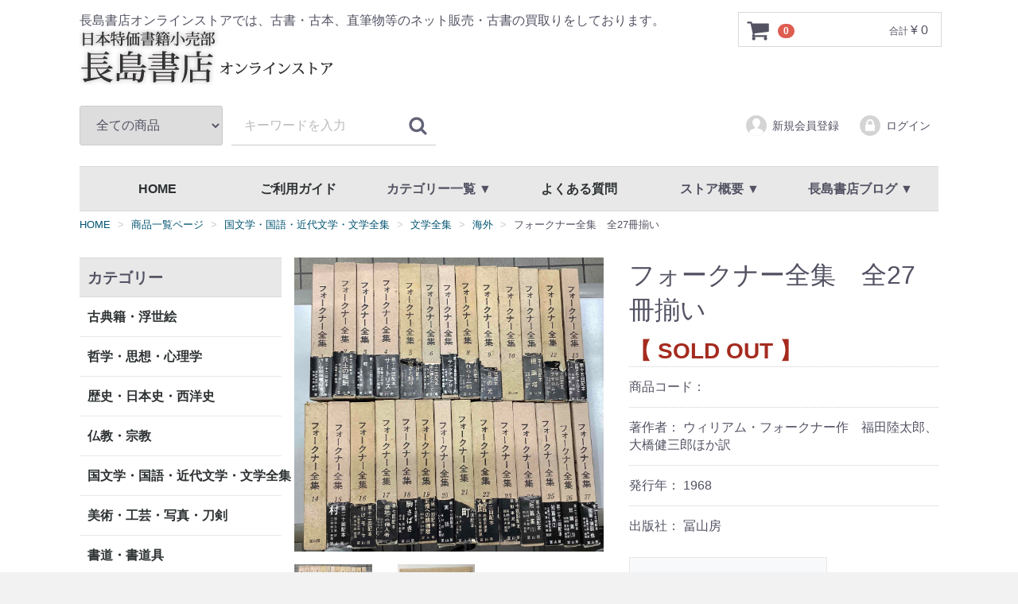

--- FILE ---
content_type: text/html; charset=UTF-8
request_url: https://www.shop-nagashima.com/products/detail/1633
body_size: 9781
content:
<!DOCTYPE html>
<html lang="ja">
<head>
<meta charset="utf-8">
<meta http-equiv="X-UA-Compatible" content="IE=edge">
<title>フォークナー全集　全27冊揃い｜長島書店オンラインストア(古書通販・古本買取・古書買取）</title>
<meta name="author" content="長島書店オンラインストア">
<link rel="canonical" href="https://www.shop-nagashima.com/products/detail/1633">
<meta name="viewport" content="width=device-width, initial-scale=1">
<link rel="icon" href="/html/template/default/img/common/favicon.ico">
<link rel="stylesheet" href="/html/template/default/css/style.css?v=3.0.10">
<link rel="stylesheet" href="/html/template/default/css/slick.css?v=3.0.10">
<link rel="stylesheet" href="/html/template/default/css/default.css?v=3.0.10">
<!-- for original theme CSS -->

<script src="https://ajax.googleapis.com/ajax/libs/jquery/1.11.3/jquery.min.js"></script>
<script>window.jQuery || document.write('<script src="/html/template/default/js/vendor/jquery-1.11.3.min.js?v=3.0.10"><\/script>')</script>


</head>
<body id="page_product_detail" class="product_page">
<div id="wrapper">
    <header id="header">
        <div class="container-fluid inner">
                                                            <!-- ▼ロゴ -->
            <div class="header_logo_area">
                <p class="copy">長島書店オンラインストアでは、古書・古本、直筆物等のネット販売・古書の買取りをしております。
</p>
                <h1 class="header_logo"><a href="https://www.shop-nagashima.com/"><img src="/img/default/logo.png" alt="古本・古書販売、書籍検索通販 長島書店オンラインストア" height="70" width="325"></a></h1>
            </div>
        <!-- ▲ロゴ -->
    <!-- ▼カゴの中 -->
            <div id="cart_area">
    <p class="clearfix cart-trigger"><a href="#cart">
            <svg class="cb cb-shopping-cart">
                <use xlink:href="#cb-shopping-cart"></use>
            </svg>
            <span class="badge">0</span>
            <svg class="cb cb-close">
                <use xlink:href="#cb-close"></use>
            </svg>
        </a>
        <span class="cart_price pc">合計 <span class="price">¥ 0</span></span></p>
    <div id="cart" class="cart">
        <div class="inner">
                                                    <div class="btn_area">
                    <div class="message">
                        <p class="errormsg bg-danger" style="margin-bottom: 20px;">
                            現在カート内に<br>商品はございません。
                        </p>
                    </div>
                </div>
                    </div>
    </div>
</div>
        <!-- ▲カゴの中 -->
    <!-- ▼商品検索 -->
            <div class="drawer_block pc header_bottom_area">
    <div id="search" class="search">
        <form method="get" id="searchform" action="/products/list">
            <div class="search_inner">
                <select id="category_id" name="category_id" class="form-control"><option value="">全ての商品</option>            <option value="2">古典籍・浮世絵</option>            <option value="20">　和本</option>            <option value="21">　唐本</option>            <option value="22">　写本</option>            <option value="23">　古地図</option>            <option value="24">　浮世絵</option>            <option value="25">　その他（古典関係）</option>            <option value="1">哲学・思想・心理学</option>            <option value="26">　西洋哲学・思想</option>            <option value="27">　東洋哲学・思想</option>            <option value="28">　心理学</option>            <option value="29">　言語学</option>            <option value="143">　全集・叢書（哲学・思想関係）</option>            <option value="162">　　西洋</option>            <option value="163">　　日本</option>            <option value="164">　　東洋</option>            <option value="30">　その他（哲学・思想関係）</option>            <option value="8">歴史・日本史・西洋史</option>            <option value="31">　考古学</option>            <option value="166">　古代史</option>            <option value="32">　中世史</option>            <option value="33">　近世史</option>            <option value="34">　近代史</option>            <option value="35">　民俗学</option>            <option value="36">　文化・風俗</option>            <option value="37">　郷土史</option>            <option value="38">　西洋史</option>            <option value="39">　東洋史</option>            <option value="144">　全集・叢書（歴史関係）</option>            <option value="40">　その他（歴史関係）</option>            <option value="15">仏教・宗教</option>            <option value="41">　仏教</option>            <option value="42">　神道</option>            <option value="43">　密教</option>            <option value="44">　神社仏閣史</option>            <option value="45">　仏教美術</option>            <option value="46">　キリスト教他宗教</option>            <option value="167">　仏教全集・叢書</option>            <option value="168">　キリスト教他宗教全集・叢書</option>            <option value="47">　その他（仏教・宗教関係）</option>            <option value="16">国文学・国語・近代文学・文学全集</option>            <option value="48">　古典文学</option>            <option value="49">　近世文学</option>            <option value="50">　漢文</option>            <option value="51">　古典文学研究</option>            <option value="52">　俳句・川柳・短歌</option>            <option value="53">　言語学・日本語学</option>            <option value="54">　辞典</option>            <option value="55">　書誌学</option>            <option value="146">　全集・叢書（国文学関係）</option>            <option value="56">　文学全集</option>            <option value="180">　　海外</option>            <option value="179">　　日本</option>            <option value="57">　近代文学・初版本</option>            <option value="169">　　あ行</option>            <option value="170">　　か行</option>            <option value="171">　　さ行</option>            <option value="172">　　た行</option>            <option value="173">　　な行</option>            <option value="174">　　は行</option>            <option value="175">　　ま行</option>            <option value="176">　　や行</option>            <option value="177">　　ら行</option>            <option value="178">　　わ行</option>            <option value="58">　詩集</option>            <option value="59">　限定本・署名本</option>            <option value="60">　文学評論</option>            <option value="61">　作家研究</option>            <option value="62">　海外文学</option>            <option value="63">　中国文学</option>            <option value="64">　その他（国文学・文学関係）</option>            <option value="17">美術・工芸・写真・刀剣</option>            <option value="65">　建築</option>            <option value="66">　絵画</option>            <option value="67">　版画・木版画</option>            <option value="68">　陶芸</option>            <option value="69">　刀剣</option>            <option value="70">　美術書・美術研究</option>            <option value="71">　デザイン</option>            <option value="136">　カメラ</option>            <option value="72">　写真集</option>            <option value="73">　刺青・入墨</option>            <option value="74">　中国美術</option>            <option value="75">　展覧会図録・カタログ</option>            <option value="147">　全集・叢書（美術関係）</option>            <option value="76">　その他（美術関係）</option>            <option value="10">書道・書道具</option>            <option value="77">　書道書</option>            <option value="78">　拓本</option>            <option value="79">　篆刻</option>            <option value="80">　印譜</option>            <option value="148">　全集・叢書（書道関係）</option>            <option value="81">　書道具</option>            <option value="11">漢方・鍼灸・東洋医学</option>            <option value="82">　漢方</option>            <option value="83">　東洋医学</option>            <option value="84">　鍼灸</option>            <option value="149">　全集・叢書（医学関係）</option>            <option value="85">　その他（医学関係）</option>            <option value="13">専門書・学術書</option>            <option value="86">　理工書・自然科学</option>            <option value="119">　　数学</option>            <option value="120">　　物理学</option>            <option value="121">　　化学</option>            <option value="122">　　生物学</option>            <option value="150">　　全集・叢書（理工・自然科学）</option>            <option value="123">　　その他（理工・自然科学）</option>            <option value="87">　社会科学</option>            <option value="124">　　法律</option>            <option value="125">　　経済</option>            <option value="126">　　政治</option>            <option value="127">　　教育</option>            <option value="151">　　全集・叢書（社会科学）</option>            <option value="128">　　その他（社会科学）</option>            <option value="129">　戦記・軍事関係</option>            <option value="130">　　戦史</option>            <option value="131">　　占領下史</option>            <option value="132">　　満洲等旧植民地関係</option>            <option value="133">　　戦前戦後資料</option>            <option value="134">　　ミリタリー</option>            <option value="152">　　全集・叢書（戦記・軍事関係）</option>            <option value="135">　　その他（戦記・軍事関係）</option>            <option value="88">　満洲・支那関係</option>            <option value="89">　絵葉書・地図・紙物</option>            <option value="90">　易学・占い</option>            <option value="153">　全集・叢書（専門書・学術書関係）</option>            <option value="91">　その他（専門書・学術書関係）</option>            <option value="9">趣味・教養・サブカルチャー</option>            <option value="92">　映画</option>            <option value="93">　音楽</option>            <option value="94">　演劇</option>            <option value="95">　歌舞伎・能</option>            <option value="96">　落語</option>            <option value="97">　囲碁・将棋</option>            <option value="98">　茶道</option>            <option value="99">　武道</option>            <option value="100">　登山・山岳</option>            <option value="101">　料理・酒</option>            <option value="102">　鉄道</option>            <option value="103">　児童書</option>            <option value="104">　探偵小説</option>            <option value="105">　オカルト</option>            <option value="106">　文庫</option>            <option value="154">　全集・叢書（趣味・教養・サブカル関係）</option>            <option value="107">　その他（趣味・教養・サブカル関係）</option>            <option value="108">草稿・色紙・直筆物・リトグラフ</option>            <option value="109">　草稿・原稿</option>            <option value="110">　書簡・手紙・ハガキ</option>            <option value="111">　色紙</option>            <option value="112">　原画・直筆物</option>            <option value="155">　版画・木版画</option>            <option value="113">　リトグラフ</option>            <option value="114">　ポスター</option>            <option value="115">　その他</option>            <option value="14">漫画・原画・セル画</option>            <option value="116">　漫画</option>            <option value="137">　　戦前漫画</option>            <option value="181">　　漫画単行本（昭和20年～30年代）</option>            <option value="182">　　貸本漫画（昭和30年～）</option>            <option value="183">　　　男性漫画</option>            <option value="184">　　　女性漫画</option>            <option value="185">　　　アンソロジー</option>            <option value="186">　　　怪奇・ホラー</option>            <option value="139">　　雑誌</option>            <option value="140">　　附録</option>            <option value="141">　　昭和４０年代～漫画単行本</option>            <option value="142">　　その他（漫画関係）</option>            <option value="117">　原画・色紙</option>            <option value="158">　　原画</option>            <option value="159">　　色紙</option>            <option value="161">　　その他</option>            <option value="118">　セル画・動画</option></select>
                <div class="input_search clearfix">
                    <input type="search" id="name" name="name" maxlength="50" placeholder="キーワードを入力" class="form-control">
                    <button type="submit" class="bt_search"><svg class="cb cb-search"><use xlink:href="#cb-search"></use></svg></button>
                </div>
            </div>
            <div class="extra-form">
                                                                                                                                                                                                                                                                                        </div>
        </form>
    </div>
</div>
        <!-- ▲商品検索 -->
    <!-- ▼ログイン -->
                <div id="member" class="member drawer_block pc">
        <ul class="member_link">
            <li>
                <a href="https://www.shop-nagashima.com/entry">
                    <svg class="cb cb-user-circle"><use xlink:href="#cb-user-circle"></use></svg>新規会員登録
                </a>
            </li>
                        <li>
                <a href="https://www.shop-nagashima.com/mypage/login">
                    <svg class="cb cb-lock-circle"><use xlink:href="#cb-lock-circle"></use></svg>ログイン
                </a>
            </li>
        </ul>
    </div>

        <!-- ▲ログイン -->
    <!-- ▼【HEAD】ヘッダーナビ -->
            <nav id="nav" class="drawer_block pc">
  <ul class="header-nav">
    <li><a href="https://www.shop-nagashima.com/">HOME</a></li>
    <li><a href="https://www.shop-nagashima.com/help/guide">ご利用ガイド</a></li>
    <li>
      <span class="pc">カテゴリー一覧 ▼</span><span class="sp"><a href="https://www.shop-nagashima.com/products/list">商品一覧</a></span>
      <ul>
        <li><a href="https://www.shop-nagashima.com/products/list?category_id=2">古典籍・浮世絵</a></li>
        <li><a href="https://www.shop-nagashima.com/products/list?category_id=1">哲学・思想・心理学</a></li>
        <li><a href="https://www.shop-nagashima.com/products/list?category_id=8">歴史・日本史・西洋史</a></li>
        <li><a href="https://www.shop-nagashima.com/products/list?category_id=15">仏教・宗教</a></li>
        <li><a href="https://www.shop-nagashima.com/products/list?category_id=16">国文学・国語・近代文学・文学全集</a></li>
        <li><a href="https://www.shop-nagashima.com/products/list?category_id=17">美術・工芸・写真・刀剣</a></li>
        <li><a href="https://www.shop-nagashima.com/products/list?category_id=10">書道・書道具</a></li>
        <li><a href="https://www.shop-nagashima.com/products/list?category_id=11">漢方・鍼灸・東洋医学</a></li>
        <li><a href="https://www.shop-nagashima.com/products/list?category_id=13">専門書・学術書</a></li>
        <li><a href="https://www.shop-nagashima.com/products/list?category_id=9">趣味・教養・サブカルチャー</a></li>
        <li><a href="https://www.shop-nagashima.com/products/list?category_id=108">草稿・色紙・直筆物・リトグラフ</a></li>
        <li><a href="https://www.shop-nagashima.com/products/list?category_id=14">漫画・原画・セル画</a></li>
        <li><a href="https://www.shop-nagashima.com/products/list">商品一覧</a></li>
      </ul>
    </li>
    <li><a href="https://www.shop-nagashima.com/user_data/qa">よくある質問</a></li>
    <li>
      <span class="pc">ストア概要 ▼</span><span class="sp"><a href="https://www.shop-nagashima.com/user_data/company">ストア概要</a></span>
      <ul>
        <li><a href="https://www.shop-nagashima.com/user_data/company">ストア概要</a></li>
        <li><a href="https://www.shop-nagashima.com/user_data/terms">利用規約</a></li>
        <li><a href="https://www.shop-nagashima.com/help/privacy">プライバシーポリシー</a></li>
      </ul>
    </li>
    <li>
      <span class="pc">長島書店ブログ ▼</span><span class="sp"><a href="https://www.shop-nagashima.com/news/category/topics">新着情報・お知らせ</a></span>
      <ul>
        <li><a href="https://www.shop-nagashima.com/news/category/topics">新着情報・お知らせ</a></li>
      </ul>
    </li>
  </ul>
</nav>
        <!-- ▲【HEAD】ヘッダーナビ -->

                                                    <p id="btn_menu"><a class="nav-trigger" href="#nav">Menu<span></span></a></p>
        </div>
    </header>

    <div id="contents" class="theme_side_left">

        <div id="contents_top">
                                                            <!-- ▼全ページ対応パンくずリストプラグイン -->
            <style type="text/css">
@media only screen and (max-width: 767px) {
.breadcrumb {display:none;}
}
.breadcrumb {
  padding: 8px 20px;
  margin-bottom: 24px;
  list-style: none;
  border-radius: 2px;
  font-size:1.3rem;
  max-width:1120px;
  margin-left:auto;
  margin-right:auto;
  margin-top:-30px;
}
.breadcrumb > li {
  display: inline-block;
}
.breadcrumb > li + li:before {
  padding: 0 5px;
  color: #ccc;
  content: "> ";
}
.breadcrumb > .active {
  color: #777;
}
</style>

      <ol class="breadcrumb">
      <li>
        <a href="https://www.shop-nagashima.com/">
          <span>HOME</span>
        </a>
      </li>
          <li>
        <a href="https://www.shop-nagashima.com/products/list">
          <span>商品一覧ページ</span>
        </a>
      </li>
            <li>
        <a href="https://www.shop-nagashima.com/products/list?category_id=16">
          <span>国文学・国語・近代文学・文学全集</span>
        </a>
      </li>
            <li>
        <a href="https://www.shop-nagashima.com/products/list?category_id=56">
          <span>文学全集</span>
        </a>
      </li>
            <li>
        <a href="https://www.shop-nagashima.com/products/list?category_id=180">
          <span>海外</span>
        </a>
      </li>
    
      <li>
        <span>
                    フォークナー全集　全27冊揃い
                  </span>
      </li>
  </ol>
  
    
<script type="application/ld+json">
{
  "@context": "http://schema.org",
  "@type": "BreadcrumbList",
  "itemListElement":
  [
    {
      "@type": "ListItem",
      "position": 1,
      "item":
      {
        "@id": "https://www.shop-nagashima.com/",
        "name": "HOME"
      }
    }

  ,{
    "@type": "ListItem",
    "position": 2,
    "item":
    {
      "@id": "https://www.shop-nagashima.com/products/list",
      "name": "商品一覧ページ"
    }
  }
  ,{
    "@type": "ListItem",
    "position": 3,
    "item":
    {
      "@id": "https://www.shop-nagashima.com/products/list?category_id=16",
      "name": "国文学・国語・近代文学・文学全集"
    }
  }
  ,{
    "@type": "ListItem",
    "position": 4,
    "item":
    {
      "@id": "https://www.shop-nagashima.com/products/list?category_id=56",
      "name": "文学全集"
    }
  }
  ,{
    "@type": "ListItem",
    "position": 5,
    "item":
    {
      "@id": "https://www.shop-nagashima.com/products/list?category_id=180",
      "name": "海外"
    }
  }

  ]
}
</script>

    
        <!-- ▲全ページ対応パンくずリストプラグイン -->

                                                </div>

        <div class="container-fluid inner">
                                        <div id="side_left" class="side">
                                            <!-- ▼カテゴリ -->
            
<nav id="category" class="drawer_block pc">
<h3>カテゴリー</h3>
    <ul class="category-nav">
                <li>
        <a href="https://www.shop-nagashima.com/products/list?category_id=2">
            古典籍・浮世絵
        </a>
                    <ul>
                                    <li>
        <a href="https://www.shop-nagashima.com/products/list?category_id=20">
            和本
        </a>
            </li>

                                    <li>
        <a href="https://www.shop-nagashima.com/products/list?category_id=21">
            唐本
        </a>
            </li>

                                    <li>
        <a href="https://www.shop-nagashima.com/products/list?category_id=22">
            写本
        </a>
            </li>

                                    <li>
        <a href="https://www.shop-nagashima.com/products/list?category_id=23">
            古地図
        </a>
            </li>

                                    <li>
        <a href="https://www.shop-nagashima.com/products/list?category_id=24">
            浮世絵
        </a>
            </li>

                                    <li>
        <a href="https://www.shop-nagashima.com/products/list?category_id=25">
            その他（古典関係）
        </a>
            </li>

                        </ul>
            </li>

                <li>
        <a href="https://www.shop-nagashima.com/products/list?category_id=1">
            哲学・思想・心理学
        </a>
                    <ul>
                                    <li>
        <a href="https://www.shop-nagashima.com/products/list?category_id=26">
            西洋哲学・思想
        </a>
            </li>

                                    <li>
        <a href="https://www.shop-nagashima.com/products/list?category_id=27">
            東洋哲学・思想
        </a>
            </li>

                                    <li>
        <a href="https://www.shop-nagashima.com/products/list?category_id=28">
            心理学
        </a>
            </li>

                                    <li>
        <a href="https://www.shop-nagashima.com/products/list?category_id=29">
            言語学
        </a>
            </li>

                                    <li>
        <a href="https://www.shop-nagashima.com/products/list?category_id=143">
            全集・叢書（哲学・思想関係）
        </a>
                    <ul>
                                    <li>
        <a href="https://www.shop-nagashima.com/products/list?category_id=162">
            西洋
        </a>
            </li>

                                    <li>
        <a href="https://www.shop-nagashima.com/products/list?category_id=163">
            日本
        </a>
            </li>

                                    <li>
        <a href="https://www.shop-nagashima.com/products/list?category_id=164">
            東洋
        </a>
            </li>

                        </ul>
            </li>

                                    <li>
        <a href="https://www.shop-nagashima.com/products/list?category_id=30">
            その他（哲学・思想関係）
        </a>
            </li>

                        </ul>
            </li>

                <li>
        <a href="https://www.shop-nagashima.com/products/list?category_id=8">
            歴史・日本史・西洋史
        </a>
                    <ul>
                                    <li>
        <a href="https://www.shop-nagashima.com/products/list?category_id=31">
            考古学
        </a>
            </li>

                                    <li>
        <a href="https://www.shop-nagashima.com/products/list?category_id=166">
            古代史
        </a>
            </li>

                                    <li>
        <a href="https://www.shop-nagashima.com/products/list?category_id=32">
            中世史
        </a>
            </li>

                                    <li>
        <a href="https://www.shop-nagashima.com/products/list?category_id=33">
            近世史
        </a>
            </li>

                                    <li>
        <a href="https://www.shop-nagashima.com/products/list?category_id=34">
            近代史
        </a>
            </li>

                                    <li>
        <a href="https://www.shop-nagashima.com/products/list?category_id=35">
            民俗学
        </a>
            </li>

                                    <li>
        <a href="https://www.shop-nagashima.com/products/list?category_id=36">
            文化・風俗
        </a>
            </li>

                                    <li>
        <a href="https://www.shop-nagashima.com/products/list?category_id=37">
            郷土史
        </a>
            </li>

                                    <li>
        <a href="https://www.shop-nagashima.com/products/list?category_id=38">
            西洋史
        </a>
            </li>

                                    <li>
        <a href="https://www.shop-nagashima.com/products/list?category_id=39">
            東洋史
        </a>
            </li>

                                    <li>
        <a href="https://www.shop-nagashima.com/products/list?category_id=144">
            全集・叢書（歴史関係）
        </a>
            </li>

                                    <li>
        <a href="https://www.shop-nagashima.com/products/list?category_id=40">
            その他（歴史関係）
        </a>
            </li>

                        </ul>
            </li>

                <li>
        <a href="https://www.shop-nagashima.com/products/list?category_id=15">
            仏教・宗教
        </a>
                    <ul>
                                    <li>
        <a href="https://www.shop-nagashima.com/products/list?category_id=41">
            仏教
        </a>
            </li>

                                    <li>
        <a href="https://www.shop-nagashima.com/products/list?category_id=42">
            神道
        </a>
            </li>

                                    <li>
        <a href="https://www.shop-nagashima.com/products/list?category_id=43">
            密教
        </a>
            </li>

                                    <li>
        <a href="https://www.shop-nagashima.com/products/list?category_id=44">
            神社仏閣史
        </a>
            </li>

                                    <li>
        <a href="https://www.shop-nagashima.com/products/list?category_id=45">
            仏教美術
        </a>
            </li>

                                    <li>
        <a href="https://www.shop-nagashima.com/products/list?category_id=46">
            キリスト教他宗教
        </a>
            </li>

                                    <li>
        <a href="https://www.shop-nagashima.com/products/list?category_id=167">
            仏教全集・叢書
        </a>
            </li>

                                    <li>
        <a href="https://www.shop-nagashima.com/products/list?category_id=168">
            キリスト教他宗教全集・叢書
        </a>
            </li>

                                    <li>
        <a href="https://www.shop-nagashima.com/products/list?category_id=47">
            その他（仏教・宗教関係）
        </a>
            </li>

                        </ul>
            </li>

                <li>
        <a href="https://www.shop-nagashima.com/products/list?category_id=16">
            国文学・国語・近代文学・文学全集
        </a>
                    <ul>
                                    <li>
        <a href="https://www.shop-nagashima.com/products/list?category_id=48">
            古典文学
        </a>
            </li>

                                    <li>
        <a href="https://www.shop-nagashima.com/products/list?category_id=49">
            近世文学
        </a>
            </li>

                                    <li>
        <a href="https://www.shop-nagashima.com/products/list?category_id=50">
            漢文
        </a>
            </li>

                                    <li>
        <a href="https://www.shop-nagashima.com/products/list?category_id=51">
            古典文学研究
        </a>
            </li>

                                    <li>
        <a href="https://www.shop-nagashima.com/products/list?category_id=52">
            俳句・川柳・短歌
        </a>
            </li>

                                    <li>
        <a href="https://www.shop-nagashima.com/products/list?category_id=53">
            言語学・日本語学
        </a>
            </li>

                                    <li>
        <a href="https://www.shop-nagashima.com/products/list?category_id=54">
            辞典
        </a>
            </li>

                                    <li>
        <a href="https://www.shop-nagashima.com/products/list?category_id=55">
            書誌学
        </a>
            </li>

                                    <li>
        <a href="https://www.shop-nagashima.com/products/list?category_id=146">
            全集・叢書（国文学関係）
        </a>
            </li>

                                    <li>
        <a href="https://www.shop-nagashima.com/products/list?category_id=56">
            文学全集
        </a>
                    <ul>
                                    <li>
        <a href="https://www.shop-nagashima.com/products/list?category_id=180">
            海外
        </a>
            </li>

                                    <li>
        <a href="https://www.shop-nagashima.com/products/list?category_id=179">
            日本
        </a>
            </li>

                        </ul>
            </li>

                                    <li>
        <a href="https://www.shop-nagashima.com/products/list?category_id=57">
            近代文学・初版本
        </a>
                    <ul>
                                    <li>
        <a href="https://www.shop-nagashima.com/products/list?category_id=169">
            あ行
        </a>
            </li>

                                    <li>
        <a href="https://www.shop-nagashima.com/products/list?category_id=170">
            か行
        </a>
            </li>

                                    <li>
        <a href="https://www.shop-nagashima.com/products/list?category_id=171">
            さ行
        </a>
            </li>

                                    <li>
        <a href="https://www.shop-nagashima.com/products/list?category_id=172">
            た行
        </a>
            </li>

                                    <li>
        <a href="https://www.shop-nagashima.com/products/list?category_id=173">
            な行
        </a>
            </li>

                                    <li>
        <a href="https://www.shop-nagashima.com/products/list?category_id=174">
            は行
        </a>
            </li>

                                    <li>
        <a href="https://www.shop-nagashima.com/products/list?category_id=175">
            ま行
        </a>
            </li>

                                    <li>
        <a href="https://www.shop-nagashima.com/products/list?category_id=176">
            や行
        </a>
            </li>

                                    <li>
        <a href="https://www.shop-nagashima.com/products/list?category_id=177">
            ら行
        </a>
            </li>

                                    <li>
        <a href="https://www.shop-nagashima.com/products/list?category_id=178">
            わ行
        </a>
            </li>

                        </ul>
            </li>

                                    <li>
        <a href="https://www.shop-nagashima.com/products/list?category_id=58">
            詩集
        </a>
            </li>

                                    <li>
        <a href="https://www.shop-nagashima.com/products/list?category_id=59">
            限定本・署名本
        </a>
            </li>

                                    <li>
        <a href="https://www.shop-nagashima.com/products/list?category_id=60">
            文学評論
        </a>
            </li>

                                    <li>
        <a href="https://www.shop-nagashima.com/products/list?category_id=61">
            作家研究
        </a>
            </li>

                                    <li>
        <a href="https://www.shop-nagashima.com/products/list?category_id=62">
            海外文学
        </a>
            </li>

                                    <li>
        <a href="https://www.shop-nagashima.com/products/list?category_id=63">
            中国文学
        </a>
            </li>

                                    <li>
        <a href="https://www.shop-nagashima.com/products/list?category_id=64">
            その他（国文学・文学関係）
        </a>
            </li>

                        </ul>
            </li>

                <li>
        <a href="https://www.shop-nagashima.com/products/list?category_id=17">
            美術・工芸・写真・刀剣
        </a>
                    <ul>
                                    <li>
        <a href="https://www.shop-nagashima.com/products/list?category_id=65">
            建築
        </a>
            </li>

                                    <li>
        <a href="https://www.shop-nagashima.com/products/list?category_id=66">
            絵画
        </a>
            </li>

                                    <li>
        <a href="https://www.shop-nagashima.com/products/list?category_id=67">
            版画・木版画
        </a>
            </li>

                                    <li>
        <a href="https://www.shop-nagashima.com/products/list?category_id=68">
            陶芸
        </a>
            </li>

                                    <li>
        <a href="https://www.shop-nagashima.com/products/list?category_id=69">
            刀剣
        </a>
            </li>

                                    <li>
        <a href="https://www.shop-nagashima.com/products/list?category_id=70">
            美術書・美術研究
        </a>
            </li>

                                    <li>
        <a href="https://www.shop-nagashima.com/products/list?category_id=71">
            デザイン
        </a>
            </li>

                                    <li>
        <a href="https://www.shop-nagashima.com/products/list?category_id=136">
            カメラ
        </a>
            </li>

                                    <li>
        <a href="https://www.shop-nagashima.com/products/list?category_id=72">
            写真集
        </a>
            </li>

                                    <li>
        <a href="https://www.shop-nagashima.com/products/list?category_id=73">
            刺青・入墨
        </a>
            </li>

                                    <li>
        <a href="https://www.shop-nagashima.com/products/list?category_id=74">
            中国美術
        </a>
            </li>

                                    <li>
        <a href="https://www.shop-nagashima.com/products/list?category_id=75">
            展覧会図録・カタログ
        </a>
            </li>

                                    <li>
        <a href="https://www.shop-nagashima.com/products/list?category_id=147">
            全集・叢書（美術関係）
        </a>
            </li>

                                    <li>
        <a href="https://www.shop-nagashima.com/products/list?category_id=76">
            その他（美術関係）
        </a>
            </li>

                        </ul>
            </li>

                <li>
        <a href="https://www.shop-nagashima.com/products/list?category_id=10">
            書道・書道具
        </a>
                    <ul>
                                    <li>
        <a href="https://www.shop-nagashima.com/products/list?category_id=77">
            書道書
        </a>
            </li>

                                    <li>
        <a href="https://www.shop-nagashima.com/products/list?category_id=78">
            拓本
        </a>
            </li>

                                    <li>
        <a href="https://www.shop-nagashima.com/products/list?category_id=79">
            篆刻
        </a>
            </li>

                                    <li>
        <a href="https://www.shop-nagashima.com/products/list?category_id=80">
            印譜
        </a>
            </li>

                                    <li>
        <a href="https://www.shop-nagashima.com/products/list?category_id=148">
            全集・叢書（書道関係）
        </a>
            </li>

                                    <li>
        <a href="https://www.shop-nagashima.com/products/list?category_id=81">
            書道具
        </a>
            </li>

                        </ul>
            </li>

                <li>
        <a href="https://www.shop-nagashima.com/products/list?category_id=11">
            漢方・鍼灸・東洋医学
        </a>
                    <ul>
                                    <li>
        <a href="https://www.shop-nagashima.com/products/list?category_id=82">
            漢方
        </a>
            </li>

                                    <li>
        <a href="https://www.shop-nagashima.com/products/list?category_id=83">
            東洋医学
        </a>
            </li>

                                    <li>
        <a href="https://www.shop-nagashima.com/products/list?category_id=84">
            鍼灸
        </a>
            </li>

                                    <li>
        <a href="https://www.shop-nagashima.com/products/list?category_id=149">
            全集・叢書（医学関係）
        </a>
            </li>

                                    <li>
        <a href="https://www.shop-nagashima.com/products/list?category_id=85">
            その他（医学関係）
        </a>
            </li>

                        </ul>
            </li>

                <li>
        <a href="https://www.shop-nagashima.com/products/list?category_id=13">
            専門書・学術書
        </a>
                    <ul>
                                    <li>
        <a href="https://www.shop-nagashima.com/products/list?category_id=86">
            理工書・自然科学
        </a>
                    <ul>
                                    <li>
        <a href="https://www.shop-nagashima.com/products/list?category_id=119">
            数学
        </a>
            </li>

                                    <li>
        <a href="https://www.shop-nagashima.com/products/list?category_id=120">
            物理学
        </a>
            </li>

                                    <li>
        <a href="https://www.shop-nagashima.com/products/list?category_id=121">
            化学
        </a>
            </li>

                                    <li>
        <a href="https://www.shop-nagashima.com/products/list?category_id=122">
            生物学
        </a>
            </li>

                                    <li>
        <a href="https://www.shop-nagashima.com/products/list?category_id=150">
            全集・叢書（理工・自然科学）
        </a>
            </li>

                                    <li>
        <a href="https://www.shop-nagashima.com/products/list?category_id=123">
            その他（理工・自然科学）
        </a>
            </li>

                        </ul>
            </li>

                                    <li>
        <a href="https://www.shop-nagashima.com/products/list?category_id=87">
            社会科学
        </a>
                    <ul>
                                    <li>
        <a href="https://www.shop-nagashima.com/products/list?category_id=124">
            法律
        </a>
            </li>

                                    <li>
        <a href="https://www.shop-nagashima.com/products/list?category_id=125">
            経済
        </a>
            </li>

                                    <li>
        <a href="https://www.shop-nagashima.com/products/list?category_id=126">
            政治
        </a>
            </li>

                                    <li>
        <a href="https://www.shop-nagashima.com/products/list?category_id=127">
            教育
        </a>
            </li>

                                    <li>
        <a href="https://www.shop-nagashima.com/products/list?category_id=151">
            全集・叢書（社会科学）
        </a>
            </li>

                                    <li>
        <a href="https://www.shop-nagashima.com/products/list?category_id=128">
            その他（社会科学）
        </a>
            </li>

                        </ul>
            </li>

                                    <li>
        <a href="https://www.shop-nagashima.com/products/list?category_id=129">
            戦記・軍事関係
        </a>
                    <ul>
                                    <li>
        <a href="https://www.shop-nagashima.com/products/list?category_id=130">
            戦史
        </a>
            </li>

                                    <li>
        <a href="https://www.shop-nagashima.com/products/list?category_id=131">
            占領下史
        </a>
            </li>

                                    <li>
        <a href="https://www.shop-nagashima.com/products/list?category_id=132">
            満洲等旧植民地関係
        </a>
            </li>

                                    <li>
        <a href="https://www.shop-nagashima.com/products/list?category_id=133">
            戦前戦後資料
        </a>
            </li>

                                    <li>
        <a href="https://www.shop-nagashima.com/products/list?category_id=134">
            ミリタリー
        </a>
            </li>

                                    <li>
        <a href="https://www.shop-nagashima.com/products/list?category_id=152">
            全集・叢書（戦記・軍事関係）
        </a>
            </li>

                                    <li>
        <a href="https://www.shop-nagashima.com/products/list?category_id=135">
            その他（戦記・軍事関係）
        </a>
            </li>

                        </ul>
            </li>

                                    <li>
        <a href="https://www.shop-nagashima.com/products/list?category_id=88">
            満洲・支那関係
        </a>
            </li>

                                    <li>
        <a href="https://www.shop-nagashima.com/products/list?category_id=89">
            絵葉書・地図・紙物
        </a>
            </li>

                                    <li>
        <a href="https://www.shop-nagashima.com/products/list?category_id=90">
            易学・占い
        </a>
            </li>

                                    <li>
        <a href="https://www.shop-nagashima.com/products/list?category_id=153">
            全集・叢書（専門書・学術書関係）
        </a>
            </li>

                                    <li>
        <a href="https://www.shop-nagashima.com/products/list?category_id=91">
            その他（専門書・学術書関係）
        </a>
            </li>

                        </ul>
            </li>

                <li>
        <a href="https://www.shop-nagashima.com/products/list?category_id=9">
            趣味・教養・サブカルチャー
        </a>
                    <ul>
                                    <li>
        <a href="https://www.shop-nagashima.com/products/list?category_id=92">
            映画
        </a>
            </li>

                                    <li>
        <a href="https://www.shop-nagashima.com/products/list?category_id=93">
            音楽
        </a>
            </li>

                                    <li>
        <a href="https://www.shop-nagashima.com/products/list?category_id=94">
            演劇
        </a>
            </li>

                                    <li>
        <a href="https://www.shop-nagashima.com/products/list?category_id=95">
            歌舞伎・能
        </a>
            </li>

                                    <li>
        <a href="https://www.shop-nagashima.com/products/list?category_id=96">
            落語
        </a>
            </li>

                                    <li>
        <a href="https://www.shop-nagashima.com/products/list?category_id=97">
            囲碁・将棋
        </a>
            </li>

                                    <li>
        <a href="https://www.shop-nagashima.com/products/list?category_id=98">
            茶道
        </a>
            </li>

                                    <li>
        <a href="https://www.shop-nagashima.com/products/list?category_id=99">
            武道
        </a>
            </li>

                                    <li>
        <a href="https://www.shop-nagashima.com/products/list?category_id=100">
            登山・山岳
        </a>
            </li>

                                    <li>
        <a href="https://www.shop-nagashima.com/products/list?category_id=101">
            料理・酒
        </a>
            </li>

                                    <li>
        <a href="https://www.shop-nagashima.com/products/list?category_id=102">
            鉄道
        </a>
            </li>

                                    <li>
        <a href="https://www.shop-nagashima.com/products/list?category_id=103">
            児童書
        </a>
            </li>

                                    <li>
        <a href="https://www.shop-nagashima.com/products/list?category_id=104">
            探偵小説
        </a>
            </li>

                                    <li>
        <a href="https://www.shop-nagashima.com/products/list?category_id=105">
            オカルト
        </a>
            </li>

                                    <li>
        <a href="https://www.shop-nagashima.com/products/list?category_id=106">
            文庫
        </a>
            </li>

                                    <li>
        <a href="https://www.shop-nagashima.com/products/list?category_id=154">
            全集・叢書（趣味・教養・サブカル関係）
        </a>
            </li>

                                    <li>
        <a href="https://www.shop-nagashima.com/products/list?category_id=107">
            その他（趣味・教養・サブカル関係）
        </a>
            </li>

                        </ul>
            </li>

                <li>
        <a href="https://www.shop-nagashima.com/products/list?category_id=108">
            草稿・色紙・直筆物・リトグラフ
        </a>
                    <ul>
                                    <li>
        <a href="https://www.shop-nagashima.com/products/list?category_id=109">
            草稿・原稿
        </a>
            </li>

                                    <li>
        <a href="https://www.shop-nagashima.com/products/list?category_id=110">
            書簡・手紙・ハガキ
        </a>
            </li>

                                    <li>
        <a href="https://www.shop-nagashima.com/products/list?category_id=111">
            色紙
        </a>
            </li>

                                    <li>
        <a href="https://www.shop-nagashima.com/products/list?category_id=112">
            原画・直筆物
        </a>
            </li>

                                    <li>
        <a href="https://www.shop-nagashima.com/products/list?category_id=155">
            版画・木版画
        </a>
            </li>

                                    <li>
        <a href="https://www.shop-nagashima.com/products/list?category_id=113">
            リトグラフ
        </a>
            </li>

                                    <li>
        <a href="https://www.shop-nagashima.com/products/list?category_id=114">
            ポスター
        </a>
            </li>

                                    <li>
        <a href="https://www.shop-nagashima.com/products/list?category_id=115">
            その他
        </a>
            </li>

                        </ul>
            </li>

                <li>
        <a href="https://www.shop-nagashima.com/products/list?category_id=14">
            漫画・原画・セル画
        </a>
                    <ul>
                                    <li>
        <a href="https://www.shop-nagashima.com/products/list?category_id=116">
            漫画
        </a>
                    <ul>
                                    <li>
        <a href="https://www.shop-nagashima.com/products/list?category_id=137">
            戦前漫画
        </a>
            </li>

                                    <li>
        <a href="https://www.shop-nagashima.com/products/list?category_id=181">
            漫画単行本（昭和20年～30年代）
        </a>
            </li>

                                    <li>
        <a href="https://www.shop-nagashima.com/products/list?category_id=182">
            貸本漫画（昭和30年～）
        </a>
                    <ul>
                                    <li>
        <a href="https://www.shop-nagashima.com/products/list?category_id=183">
            男性漫画
        </a>
            </li>

                                    <li>
        <a href="https://www.shop-nagashima.com/products/list?category_id=184">
            女性漫画
        </a>
            </li>

                                    <li>
        <a href="https://www.shop-nagashima.com/products/list?category_id=185">
            アンソロジー
        </a>
            </li>

                                    <li>
        <a href="https://www.shop-nagashima.com/products/list?category_id=186">
            怪奇・ホラー
        </a>
            </li>

                        </ul>
            </li>

                                    <li>
        <a href="https://www.shop-nagashima.com/products/list?category_id=139">
            雑誌
        </a>
            </li>

                                    <li>
        <a href="https://www.shop-nagashima.com/products/list?category_id=140">
            附録
        </a>
            </li>

                                    <li>
        <a href="https://www.shop-nagashima.com/products/list?category_id=141">
            昭和４０年代～漫画単行本
        </a>
            </li>

                                    <li>
        <a href="https://www.shop-nagashima.com/products/list?category_id=142">
            その他（漫画関係）
        </a>
            </li>

                        </ul>
            </li>

                                    <li>
        <a href="https://www.shop-nagashima.com/products/list?category_id=117">
            原画・色紙
        </a>
                    <ul>
                                    <li>
        <a href="https://www.shop-nagashima.com/products/list?category_id=158">
            原画
        </a>
            </li>

                                    <li>
        <a href="https://www.shop-nagashima.com/products/list?category_id=159">
            色紙
        </a>
            </li>

                                    <li>
        <a href="https://www.shop-nagashima.com/products/list?category_id=161">
            その他
        </a>
            </li>

                        </ul>
            </li>

                                    <li>
        <a href="https://www.shop-nagashima.com/products/list?category_id=118">
            セル画・動画
        </a>
            </li>

                        </ul>
            </li>

        </ul> <!-- category-nav -->
</nav>
        <!-- ▲カテゴリ -->
    <!-- ▼最近チェックした商品 -->
            <!--最近チェックした商品-->

        <!-- ▲最近チェックした商品 -->

                                    </div>
                        
            <div id="main" role="main">
                                                
                <div id="main_middle">
                        
    <!-- ▼item_detail▼ -->
    <div id="item_detail">
        <div id="detail_wrap" class="row">
            <!--★画像★-->
            <div id="item_photo_area" class="col-sm-6">
                <div id="detail_image_box__slides" class="slides">
                                                                    <div id="detail_image_box__item--1"><img src="/html/upload/save_image/1201152159_61a7148754f86.JPG" alt=""></div>
                                                <div id="detail_image_box__item--2"><img src="/html/upload/save_image/1201152203_61a7148b25f42.JPG" alt=""></div>
                                                            </div>
            </div>

            <section id="item_detail_area" class="col-sm-6">

                <!--★商品名★-->
                <h3 id="detail_description_box__name" class="item_name">フォークナー全集　全27冊揃い</h3>
                <div id="detail_description_box__body" class="item_detail">

                    
                    <!--★通常価格★-->
                                        <!--★販売価格★-->
<p id="detail_description_box__sale_price" class="sale_price text-primary"><span class="price02_default">【 SOLD OUT 】</span></p>

                    <!--▼商品コード-->
                    <p id="detail_description_box__item_range_code" class="item_code">商品コード： <span id="item_code_default">
                        
                                                </span> </p>
                    <!--▲商品コード-->

                    <!--▼著作者-->
                    <p id="detail_writer_box" class="item_code">著作者： ウィリアム・フォークナー作　福田陸太郎、大橋健三郎ほか訳 </p>
                    <!--▲著作者-->
                    <!--▼発行年-->
                    <p id="detail_since_box" class="item_code">発行年： 1968 </p>
                    <!--▲発行年-->
                    <!--▼出版社-->
                    <p id="detail_release_box" class="item_code">出版社： 冨山房 </p>
                    <!--▲出版社-->

                    <form action="?" method="post" id="form1" name="form1">
                        <!--▼買い物かご-->
                        <div id="detail_cart_box" class="cart_area">
                                                                                            <div id="detail_cart_box__button_area" class="btn_area">
                                    <ul class="row">
                                        <li class="col-xs-12 col-sm-8"><button type="button" class="btn btn-default btn-block" disabled>ただいま品切れ中です</button></li>
                                    </ul>
                                </div>
                                                    </div>
                        <!--▲買い物かご-->
                        <div style="display: none"><input type="hidden" id="mode" name="mode" class="form-control"></div>
<div style="display: none"><input type="hidden" id="product_id" name="product_id" class="form-control" value="1633"></div>
<div style="display: none"><input type="hidden" id="product_class_id" name="product_class_id" class="form-control" value="1630"></div>
<div style="display: none"><input type="hidden" id="_token" name="_token" class="form-control" value="nEbKbV1jwaCn12eGGfHJ_dDkv7bCL0vVV7OZQ-Dup3w"></div>
                    </form>
<form name="contact_product" id="contact_product" action="https://www.shop-nagashima.com/contact" method="post">
    <input type="hidden" name="product_id" value="1633">
    <div class="btn_area">
        <ul class="row">
            <li class="col-xs-12 col-sm-8"><button type="submit" class="btn btn-success btn-block">商品についてのお問い合わせ</button></li>
        </ul>
    </div>
</form>

                    <!--★商品説明★-->
                    <p id="detail_not_stock_box__description_detail" class="item_comment">昭和43年　ウィリアム・フォークナー作　福田陸太郎、大橋健三郎ほか訳　冨山房<br>
全冊月報付き　函ヤケ・シミ汚れ有含む　⑤㉖ビニールカバー欠　①函角小ツブレ　②小口折れ　⑤本三方シミ　⑧ｐ45ヤブレ・函割れ　⑰小口キズ　㉒函上マジック</p>

                </div>
                <!-- /.item_detail -->

            </section>
            <!--詳細ここまで-->
        </div>

                    </div>
    <!-- ▲item_detail▲ -->
                </div>

                                                    <div id="main_bottom">
                            <!-- ▼【詳細ページ】買取案内 -->
            <section>
<div class="buy">
<h3>「フォークナー全集　全27冊揃い」を買取ります！</h3>
<p>「フォークナー全集　全27冊揃い」の買取も行っております。傷や汚れがあっても大丈夫です。<br>
最低20年以上古書の修行をした専門のスタッフが直接お伺いして査定いたしますので、安心してお売りください。</p>
<p>「フォークナー全集　全27冊揃い」以外にも
「国文学・国語・近代文学・文学全集」
「文学全集」
「海外」
のジャンルなら、買い取りのご相談・ご依頼をお待ちしております。</p>
</div>
</section>
        <!-- ▲【詳細ページ】買取案内 -->

                    </div>
                                            </div>

                                    
                                    
        </div>

        <footer id="footer">
                                                            <!-- ▼フッター -->
            
<style>
    #footer .site-list-banner-wrap ul {
        display: flex;
        list-style: none;
        padding: 0;
        margin: 0;
        flex-direction: row;
        margin-bottom: 3rem;
        margin-top: 3rem;
        flex-wrap: wrap;
        justify-content: space-between;
    }

    #footer .site-list-banner-wrap ul li::before {
        content: none;
    }

    #footer .site-list-banner-wrap ul li::after {
        content: none;
    }

    #footer .site-list-banner-wrap a img {
        transition: 0.3s;
    }

    @media (min-width: 730px) {
        #footer .site-list-banner-wrap ul li {
            width: calc(100% / 4 - 2rem);
        }
    }

    @media (max-width: 729px) {
        #footer .site-list-banner-wrap ul li {
            width: calc(50% - 0.5rem);
            margin: 0;
            margin-bottom: 1rem;
        }
    }

    @media (max-width: 375px) {
        #footer .site-list-banner-wrap ul li {
            width: 100%;
        }
    }
</style>

<div class="container-fluid inner">
    <ul>
        <li><a href="https://www.shop-nagashima.com/">HOME</a></li>
        <li><a href="https://www.shop-nagashima.com/user_data/terms">ご利用規約</a></li>
        <li><a href="https://www.shop-nagashima.com/help/privacy">プライバシーポリシー</a></li>
        <li><a href="https://www.shop-nagashima.com/help/tradelaw">特定商取引法に基づく表記</a></li>
        <li><a href="https://www.shop-nagashima.com/user_data/sitemap">サイトマップ</a></li>
    </ul>
        <div class="footer_logo_area">
        <p class="copyright">
            <small>copyright (c) 長島書店オンラインストア all rights reserved.</small>
        </p>
    </div>
</div>

<script src="/java/jquery.lazyload.js" type="text/javascript"></script>
<script>
    $(function () {
        $("img.lazy").lazyload({
            effect: 'fadeIn'
        });
    });
</script>


        <!-- ▲フッター -->

                                        
        </footer>

    </div>

    <div id="drawer" class="drawer sp">
    </div>

</div>

<div class="overlay"></div>

<script src="/html/template/default/js/vendor/bootstrap.custom.min.js?v=3.0.10"></script>
<script src="/html/template/default/js/vendor/slick.min.js?v=3.0.10"></script>
<script src="/html/template/default/js/function.js?v=3.0.10"></script>
<script src="/html/template/default/js/eccube.js?v=3.0.10"></script>
<script>
$(function () {
    $('#drawer').append($('.drawer_block').clone(true).children());
    $.ajax({
        url: '/html/template/default/img/common/svg.html',
        type: 'GET',
        dataType: 'html',
    }).done(function(data){
        $('body').prepend(data);
    }).fail(function(data){
    });
});
</script>
<script>
    eccube.classCategories = {"__unselected":{"__unselected":{"name":"\u9078\u629e\u3057\u3066\u304f\u3060\u3055\u3044","product_class_id":""}},"__unselected2":{"#":{"classcategory_id2":"","name":"","stock_find":false,"price01":"0","price02":"110,000","product_class_id":"1630","product_code":null,"product_type":"1"}}};

    // 規格2に選択肢を割り当てる。
    function fnSetClassCategories(form, classcat_id2_selected) {
        var $form = $(form);
        var product_id = $form.find('input[name=product_id]').val();
        var $sele1 = $form.find('select[name=classcategory_id1]');
        var $sele2 = $form.find('select[name=classcategory_id2]');
        eccube.setClassCategories($form, product_id, $sele1, $sele2, classcat_id2_selected);
    }

    </script>

<script>
$(function(){
    $('.carousel').slick({
        infinite: false,
        speed: 300,
        prevArrow:'<button type="button" class="slick-prev"><span class="angle-circle"><svg class="cb cb-angle-right"><use xlink:href="#cb-angle-right" />',
        nextArrow:'<button type="button" class="slick-next"><span class="angle-circle"><svg class="cb cb-angle-right"><use xlink:href="#cb-angle-right" />',
        slidesToShow: 4,
        slidesToScroll: 4,
        responsive: [
            {
                breakpoint: 768,
                settings: {
                    slidesToShow: 3,
                    slidesToScroll: 3
                }
            }
        ]
    });

    $('.slides').slick({
        dots: true,
        arrows: false,
        speed: 300,
        customPaging: function(slider, i) {
            return '<button class="thumbnail">' + $(slider.$slides[i]).find('img').prop('outerHTML') + '';
        }
    });

    $('#favorite').click(function() {
        $('#mode').val('add_favorite');
    });

});
</script>

</body>
</html>
